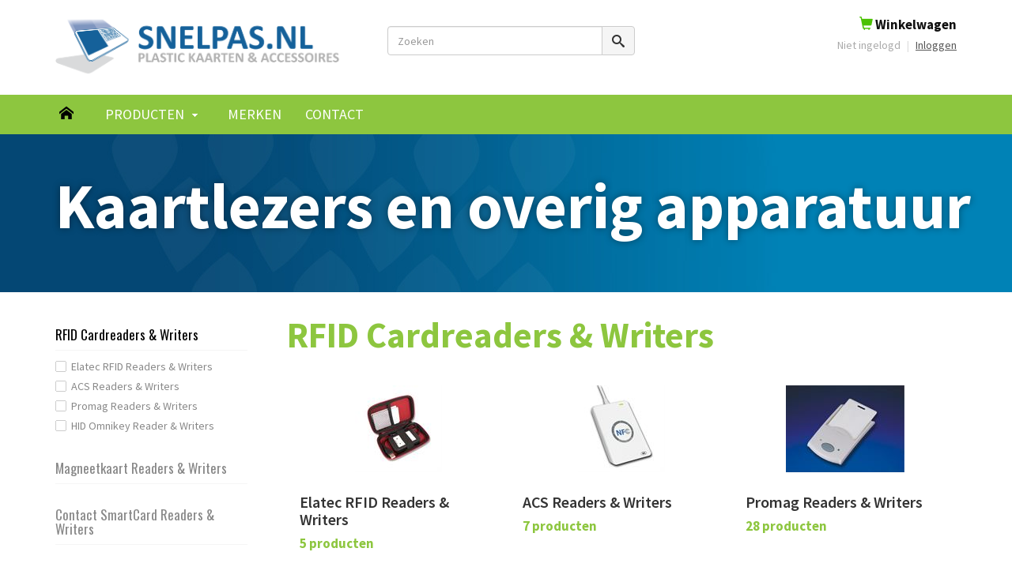

--- FILE ---
content_type: text/html; charset=utf-8
request_url: https://www.snelpas.nl/category/kaartlezers-en-overig-apparatuur/4/rfid-cardreaders-writers/163
body_size: 29477
content:
<!DOCTYPE html>
<html>
<head>

<meta name="viewport" content="user-scalable=no, width=device-width, initial-scale=1, maximum-scale=1">
<meta charset="utf-8" />
<title>
    
    RFID Cardreaders &amp; Writers |  Snelpas</title>

        <meta name="description" content="" />

<meta name="WebsiteSpark" content="zpyLiYtpLB" /><link rel="shortcut icon" href="/favicon.ico"/>
<link rel="apple-touch-icon" href="/apple-touch-icon-precomposed.png"/>
<!--[if lt IE 9]><link href="/css/ltIE9-hacks.css" type="text/css" rel="stylesheet" /><![endif]-->    
    <!-- CSS -->
    <link href="/bootstrap/css/bootstrap.min.css" rel="stylesheet">

    <!-- IE10 viewport hack for Surface/desktop Windows 8 bug -->
    <link href="/bootstrap/assets/ie10-viewport-bug-workaround.css" rel="stylesheet">

    <!-- Custom styles for this template -->
    <link href="/Styles/custom.css?d=20200615" rel="stylesheet">
    <link href="/Styles/responsive.css" rel="stylesheet">

    <!-- fonts -->
    <link href="https://fonts.googleapis.com/css?family=Source+Sans+Pro:400,600,700" rel="stylesheet" />
    <link href="https://fonts.googleapis.com/css?family=Oswald" rel="stylesheet"/>

    <link href="/Styles/snelpas-icons.css" rel="stylesheet"> 

    <!-- plugins -->
    <link href="/Plugins/bootstrap.slider/bootstrap-slider.css" rel="stylesheet">
    <link href="/Plugins/jquery.fancybox/jquery.fancybox.css" rel="stylesheet">
    <link href="/Plugins/swiper/css/swiper.css" rel="stylesheet">

    <!-- JAVASCRIPT head -->
    <script src="https://maps.googleapis.com/maps/api/js?key=AIzaSyDlj93l6F0lfK1ZG-AV-sX8vf3u8zCb9xs" type="text/javascript"></script>

    
</head>
<body id="snelpas" class="category main-category sub-kaartlezers-en-overig-apparatuur subsub-4">

    <!-- header DESKTOP -->
    <header class="hidden-xs hidden-xxs">
        <div class="container">
            <div class="row">
                <div class="logo col-lg-4 col-md-4 col-sm-4">
                    <a href="/"><img src="/images/snelpas_logo_header_new.png" class="img-responsive" alt=""></a>
                </div>
                <div class="search col-lg-4 col-md-4 col-sm-4">


<form action="/catalogue/search" id="search" class="navbar-form navbar-right" method="get">
    <div class="input-group">
        <input name="q" id="keyword" type="text" class="form-control" placeholder="Zoeken">
        <span class="input-group-btn">
            <button class="btn btn-default" type="button"><i class="snelpas-icon-search"></i></button>
        </span>
    </div>
</form>



                </div>
                <div class="cart col-lg-4 col-md-4 col-sm-4 text-right">

                         <a href="javascript:alert('Please login first')"><i class="glyphicon glyphicon-shopping-cart"></i> Winkelwagen </a><br /> 



    Niet ingelogd <span class="divider">|</span>
<a class="inloggen" href="/account/LogOn?ReturnUrl=%2Fcategory%2Fkaartlezers-en-overig-apparatuur%2F4%2Frfid-cardreaders-writers%2F163">Inloggen</a>
                    <!--
                    <a href="/shop/cart"><i class="glyphicon glyphicon-shopping-cart"></i> Winkelwagen <span class="divider">|</span> &#8364; 125,20</a><br />
                    <span class="welkom">Bart Bun&#233;</span> <span class="company">(Snelpas)</span> <a href="/Account/LogOff" class="uitloggen" title="Uitloggen">Uitloggen</a><br />
                        -->

                </div>
            </div>

        </div>
    </header>


    <!-- header MOBILE -->
    <header class="mobile visible-xs">
        <div class="container">
            <div class="row">
                <div class="menu col-xs-3">
                    <div id="nav-icon3">
                        <span></span>
                        <span></span>
                        <span></span>
                        <span></span>
                    </div>
                </div>
                <div class="logo col-xs-6 text-center">
                    <a href="/"><img src="/images/snelpas_logo_header_mobile_new.png" alt="Snelpas" /></a>
                </div>
                <div class="cart col-xs-3 text-right">

                        <a href="#"><i class="glyphicon glyphicon-shopping-cart"></i></a>

                </div>
            </div>
        </div>
    </header>


    <nav id="menu-mobile" style="display:none;">
        <ul class="nav navbar-nav col-sm-12">
            <li><a href="/">Home</a></li>
            <li><a href="/catalogue/products">Producten</a></li>
            <li><a href="/brands">Merken</a></li>
            <!--<li><a href="/toepassingen">Toepassingen</a></li>-->
            <li><a href="/contact">Contact</a></li>
                <li class="usersection"><a href="/account/logon">Inloggen</a></li>
        </ul>
    </nav>

    <!-- Static navbar -->
    <nav class="navbar">
        <div class="container">
            <div class="row">
                <div id="navbar">
                    <ul class="nav navbar-nav ">
                        <li class="active" id="home"><a href="/"><i class="snelpas-icon-home"></i></a></li>
                        <li><a href="javascript:void(0)" class="toggle-megamenu" id="toggle-megamenu-producten">Producten</a></li>
                        <li><a href="/brands">Merken</a></li>
                        <!--<li><a href="/toepassingen">Toepassingen</a></li>-->
                        <li><a href="/contact">Contact</a></li>
                    </ul>

                </div>
            </div><!--/.nav-collapse -->
        </div><!--/.container-fluid -->
    </nav>

    <!-- megamenu -->



<!-- start megamenu -->
<div class="megamenu collapse" id="megamenu-producten">
    <div class="container">

        <div class="row row-heading visible-xs">
            <div class="col-md-12"><h1>Products</h1></div>
        </div>

        <div class="row">


             <div class="col-lg-3 col-md-3 col-sm-3">

                        <h4><a href="/category/badges-kaarten-en-tags/2">Badges, kaarten en tags</a></h4>
                        <ul>
                                <li><a href="/category/badges-kaarten-en-tags/2/custom-logo-kaarten/143">Custom Logo Kaarten</a></li>
                                <li><a href="/category/badges-kaarten-en-tags/2/plastic-kaarten-creditcard-formaat/146">Plastic kaarten, creditcard formaat</a></li>
                                <li><a href="/category/badges-kaarten-en-tags/2/badgekaartjes-naambadges-etiketten/150">Badgekaartjes / Naambadges / Etiketten</a></li>
                                <li><a href="/category/badges-kaarten-en-tags/2/rfid-sleutelhangers-tags-en-polsbandjes/151">RFID sleutelhangers, tags en polsbandjes</a></li>
                                <li><a href="/category/badges-kaarten-en-tags/2/polsbandjes/43">Polsbandjes</a></li>
                        </ul>
                            <!-- SK: exception : when ID = 3 (apparatuur) THEN ADD id 6 (veiligheidsproducten) below -->

               </div>
             <div class="col-lg-3 col-md-3 col-sm-3">

                        <h4><a href="/category/draagmiddelen-en-overige-accessoires/1">Draagmiddelen en overige accessoires</a></h4>
                        <ul>
                                <li><a href="/category/draagmiddelen-en-overige-accessoires/1/hard-kunststof-carddispensers/154">Hard kunststof carddispensers</a></li>
                                <li><a href="/category/draagmiddelen-en-overige-accessoires/1/zacht-kunststof-badgehouders/155">Zacht kunststof badgehouders</a></li>
                                <li><a href="/category/draagmiddelen-en-overige-accessoires/1/congres-badgehouders/1">Congres Badgehouders</a></li>
                                <li><a href="/category/draagmiddelen-en-overige-accessoires/1/clips-en-overige-speldjes/6">Clips en overige speldjes</a></li>
                                <li><a href="/category/draagmiddelen-en-overige-accessoires/1/jojo-s-oprolkatrollen/5">Jojo&#39;s / oprolkatrollen</a></li>
                                <li><a href="/category/draagmiddelen-en-overige-accessoires/1/lanyards-keycords/51">Lanyards / Keycords</a></li>
                                <li><a href="/category/draagmiddelen-en-overige-accessoires/1/bagage-labels-en-accessoires/10">Bagage labels en accessoires</a></li>
                                <li><a href="/category/draagmiddelen-en-overige-accessoires/1/lijmdots/161">Lijmdots</a></li>
                                <li><a href="/category/draagmiddelen-en-overige-accessoires/1/opbergsystemen-en-verpakkingen/14">Opbergsystemen en verpakkingen</a></li>
                                <li><a href="/category/draagmiddelen-en-overige-accessoires/1/displays-prijskaart-houders-e-d/41">Displays / prijskaart houders e.d.</a></li>
                                <li><a href="/category/draagmiddelen-en-overige-accessoires/1/visite-of-creditcard-houders/136">Visite of Creditcard houders</a></li>
                                <li><a href="/category/draagmiddelen-en-overige-accessoires/1/cliptangen/9">Cliptangen</a></li>
                                <li><a href="/category/draagmiddelen-en-overige-accessoires/1/sleutelringen-en-toebehoren/39">Sleutelringen en toebehoren</a></li>
                        </ul>
                            <!-- SK: exception : when ID = 3 (apparatuur) THEN ADD id 6 (veiligheidsproducten) below -->

               </div>
             <div class="col-lg-3 col-md-3 col-sm-3">

                        <h4><a href="/category/kaartprinters/3">Kaartprinters</a></h4>
                        <ul>
                                <li><a href="/category/kaartprinters/3/kaartprinters/30">Kaartprinters</a></li>
                                <li><a href="/category/kaartprinters/3/supplies-voor-kaartprinters/23">Supplies voor kaartprinters</a></li>
                                <li><a href="/category/kaartprinters/3/edikio-price-tag-solutions/171">Edikio Price Tag Solutions</a></li>
                                <li><a href="/category/kaartprinters/3/id-card-software/158">ID Card Software</a></li>
                        </ul>
                            <!-- SK: exception : when ID = 3 (apparatuur) THEN ADD id 6 (veiligheidsproducten) below -->
                        <h4><a href="/category/kaartlezers-en-overig-apparatuur/4">Kaartlezers en overig apparatuur</a></h4>
                        <ul>
                                <li><a href="/category/kaartlezers-en-overig-apparatuur/4/rfid-cardreaders-writers/163">RFID Cardreaders &amp; Writers</a></li>
                                <li><a href="/category/kaartlezers-en-overig-apparatuur/4/magneetkaart-readers-writers/37">Magneetkaart Readers &amp; Writers</a></li>
                                <li><a href="/category/kaartlezers-en-overig-apparatuur/4/contact-smartcard-readers-writers/165">Contact SmartCard Readers &amp; Writers</a></li>
                                <li><a href="/category/kaartlezers-en-overig-apparatuur/4/evolis-signature-pads/172">Evolis Signature Pads</a></li>
                                <li><a href="/category/kaartlezers-en-overig-apparatuur/4/converters-netwerk-devices/90">Converters &amp; Netwerk Devices</a></li>
                        </ul>
                            <!-- SK: exception : when ID = 3 (apparatuur) THEN ADD id 6 (veiligheidsproducten) below -->
                        <h4><a href="/category/veiligheidsproducten/6">Veiligheidsproducten</a></h4>
                        <ul>
                                <li><a href="/category/veiligheidsproducten/6/transport-beveiliging-en-verzegelingen/169">Transport beveiliging en verzegelingen</a></li>
                        </ul>
                            <!-- SK: exception : when ID = 3 (apparatuur) THEN ADD id 6 (veiligheidsproducten) below -->

               </div>
             <div class="col-lg-3 col-md-3 col-sm-3">

                        <h4><a href="/category/schoonmaak-hygiene/5">Schoonmaak &amp; Hygi&#235;ne</a></h4>
                        <ul>
                                <li><a href="/category/schoonmaak-hygiene/5/reinigingskaarten-voor-kaartlezers/20">Reinigingskaarten voor kaartlezers</a></li>
                                <li><a href="/category/schoonmaak-hygiene/5/reinigingskaarten-voor-bankbiljet-invoer/27">Reinigingskaarten voor bankbiljet invoer</a></li>
                                <li><a href="/category/schoonmaak-hygiene/5/reinigingskaarten-voor-overige-toepassingen/26">Reinigingskaarten voor overige toepassingen</a></li>
                                <li><a href="/category/schoonmaak-hygiene/5/complete-reinigingsets-voor-verschillende-toepassingen/70">Complete Reinigingsets voor verschillende toepassingen</a></li>
                                <li><a href="/category/schoonmaak-hygiene/5/air-dusters/73">Air Dusters</a></li>
                                <li><a href="/category/schoonmaak-hygiene/5/reinigingsmiddelen-voor-betaalapparatuur/21">Reinigingsmiddelen voor betaalapparatuur</a></li>
                                <li><a href="/category/schoonmaak-hygiene/5/reinigingsproducten-voor-kantoor/28">Reinigingsproducten voor kantoor</a></li>
                                <li><a href="/category/schoonmaak-hygiene/5/reinigingsdoekjes-en-overige-accessoires/29">Reinigingsdoekjes en overige accessoires</a></li>
                                <li><a href="/category/schoonmaak-hygiene/5/reinigingsmiddel-voor-brillen-en-optische-lenzen-e-d/40">Reinigingsmiddel voor brillen en optische lenzen e.d.</a></li>
                                <li><a href="/category/schoonmaak-hygiene/5/technical-sprays/153">Technical Sprays</a></li>
                                <li><a href="/category/schoonmaak-hygiene/5/miller-stephenson-producten/57">Miller Stephenson Producten</a></li>
                        </ul>
                            <!-- SK: exception : when ID = 3 (apparatuur) THEN ADD id 6 (veiligheidsproducten) below -->

               </div>

        </div>
    </div>
</div>
<!--  end megamenu -->



<!--
    
<div class="col-lg-3 col-md-3 col-sm-3">

                hello world

                <h4>Kaarten &amp; accessoires </h4>
                <ul>
                    <li><a href="/category/kaarten-accessoires/1/pvc-passen-en-kartonnen-badges/53">PVC passen en kartonnen badges</a></li>
                    <li><a href="/category/kaarten-accessoires/1/rfid-proximity-chip/71">Mifare, Proximity &amp; Chip</a></li>
                    <li><a href="/category/kaarten-accessoires/1/congressen-evenementen/48">Congressen &amp; Evenementen</a></li>
                    <li><a href="/category/kaarten-accessoires/1/badgehouders-carddispensers/45">Badgehouders &amp; Carddispensers</a></li>
                    <li><a href="/category/kaarten-accessoires/1/clips-en-overige-speldjes/6">Clips en overige speldjes</a></li>
                    <li><a href="/category/kaarten-accessoires/1/jojo-s-oprolkatrollen/5">Jojo's / oprolkatrollen</a></li>
                    <li><a href="/category/kaarten-accessoires/1/lanyards-en-keycords/51">Lanyards en Keycords</a></li>
                    <li><a href="/category/kaarten-accessoires/1/kofferlabels-en-kofferlabelriempjes/10">Kofferlabels en kofferlabelriempjes</a></li>
                    <li><a href="/category/kaarten-accessoires/1/visite-of-creditcard-houders/136">Visite of Creditcard houders</a></li>
                    <li><a href="/category/kaarten-accessoires/1/opbergsystemen-en-verpakkingen/14">Opbergsystemen en verpakkingen</a></li>
                    <li><a href="/category/kaarten-accessoires/1/cliptangen/9">Cliptangen</a></li>
                    <li><a href="/category/kaarten-accessoires/1/sleutelringen-sleutelkluisjes/39">Sleutelringen / sleutelkluisjes</a></li>
                    <li><a href="/category/kaarten-accessoires/1/polsbandjes/43">Polsbandjes </a></li>
                </ul>
            </div>
            <div class="col-lg-3 col-md-3 col-sm-3">
                <h4>Apparatuur</h4>
                <ul>
                    <li><a href="/category/apparatuur/3/kaartprinters-per-soort/30">Kaartprinters per soort</a></li>
                    <li><a href="/category/apparatuur/3/supplies-voor-kaartprinters/23">Supplies voor kaartprinters</a></li>
                    <li><a href="/category/apparatuur/3/kaartlezers-schrijvers/74">Kaartlezers / schrijvers</a></li>
                    <li><a href="/category/apparatuur/3/converters-netwerk-devices/90">Converters &amp; Netwerk Devices</a></li>
                </ul>
            </div>
            <div class="col-lg-3 col-md-3 col-sm-3">
                <h4>Categorie</h4>
                <ul>
                    <li><a href="/category/veiligheidsproducten/6/transport-beveiliging/95">Transport Beveiliging</a></li>
                    <li><a href="/category/veiligheidsproducten/6/veiligheidssignalisatie/100">Veiligheidssignalisatie</a></li>
                    <li><a href="/category/veiligheidsproducten/6/leidingmarkering/117">Leidingmarkering</a></li>
                    <li><a href="/category/veiligheidsproducten/6/lockout-tagout/119">Lockout &amp; Tagout</a></li>
                    <li><a href="/category/veiligheidsproducten/6/logistieke-identificatie/122">Logistieke Identificatie</a></li>


                </ul>
            </div>
            <div class="col-lg-3 col-md-3 col-sm-3">
                <h4>Categorie</h4>
                <ul>
                    <li><a href="/category/schoonmaak-hygiene/5/elixclean-producten/56">ElixClean Producten</a></li>
                    <li><a href="/category/schoonmaak-hygiene/5/miller-stephenson-producten/57">Miller Stephenson Producten</a></li>
                    <li><a href="/category/schoonmaak-hygiene/5/am-denmark-producten/97">AM Denmark Producten</a></li>

                </ul>
            </div>
    
    -->
    <!-- body -->

    



    <!-- CATGEORY BANNER -->
    <div class="content-wrapper-categorybanner" style="background: url('/images/headers/header_bg_02.jpg');">
        <div class="container">

          
            <h1> Kaartlezers en overig apparatuur</h1>

        </div>
    </div>

<div class="content-wrapper content-wrapper-products padding-top-and-bottom">
    <div class="container">

        <div class="row">
            <div class="filters col-lg-3 col-md-3 col-sm-3 col-xs-12">

                <!-- FILTERS -->

                            <!-- groep MET  subs -->
                            <h3 class="active"><a href="/category/kaartlezers-en-overig-apparatuur/4/rfid-cardreaders-writers/163">RFID Cardreaders &amp; Writers </a></h3>
                            <ul id="subgroep-rfid-cardreaders-writers" style="display: block;">
                                   
                                        <li ><a href="/category/rfid-cardreaders-writers/4/elatec-rfid-readers-writers/174">Elatec RFID Readers &amp; Writers</a></li>
                                        <li ><a href="/category/rfid-cardreaders-writers/4/acs-readers-writers/168">ACS Readers &amp; Writers</a></li>
                                        <li ><a href="/category/rfid-cardreaders-writers/4/promag-readers-writers/167">Promag Readers &amp; Writers</a></li>
                                        <li ><a href="/category/rfid-cardreaders-writers/4/hid-omnikey-reader-writers/176">HID Omnikey Reader &amp; Writers</a></li>
                            </ul>
                            <h3 class=""><a href="/category/kaartlezers-en-overig-apparatuur/4/magneetkaart-readers-writers/37">Magneetkaart Readers &amp; Writers </a></h3>
                            <!-- groep MET  subs -->
                            <h3 class=""><a href="/category/kaartlezers-en-overig-apparatuur/4/contact-smartcard-readers-writers/165">Contact SmartCard Readers &amp; Writers </a></h3>
                            <ul id="subgroep-contact-smartcard-readers-writers" style="display: none;">
                                   
                                        <li ><a href="/category/contact-smartcard-readers-writers/4/acs-readers-writers/38">ACS Readers &amp; Writers</a></li>
                                        <li ><a href="/category/contact-smartcard-readers-writers/4/hid-readers-writers/166">HID Readers &amp; Writers</a></li>
                            </ul>
                            <h3 class=""><a href="/category/kaartlezers-en-overig-apparatuur/4/evolis-signature-pads/172">Evolis Signature Pads </a></h3>
                            <h3 class=""><a href="/category/kaartlezers-en-overig-apparatuur/4/converters-netwerk-devices/90">Converters &amp; Netwerk Devices </a></h3>
            
            </div>
            <div class="col-lg-9 col-md-9 col-sm-9 col-xs-12">

                <!-- PRODUCTS-->

                <h1 class="custom">RFID Cardreaders &amp; Writers</h1>



                    <!-- subgroepen -->
                        <div class="subgroup-summary col-md-4 col-sm-4 col-xs-6">
                            <article onclick="window.location.href = '/category/kaartlezers-en-overig-apparatuur/4/elatec-rfid-readers-writers/174'">
                                <div class="image">
                                    <div class="photoframe" style="background: #FFF url(/medialibrary/image/69feecc8-f28b-40bf-8d98-3fc1b8e71315/160/110/techtracer-lite-kit-twn4-multitech-pi..jpg) no-repeat 50% 50%">
                                        <a href="/category/kaartlezers-en-overig-apparatuur/4/elatec-rfid-readers-writers/174">
                                            <img width="190" height="125" alt="" src="/images/overlay.gif" />
                                        </a>
                                    </div>
                                </div>
                                <div class="text">
                                    <h3>Elatec RFID Readers &amp; Writers </h3> 


                                        <h4 class="aantalproducten">5 producten</h4>
                                    
                                </div>
                            </article>
                        </div>
                        <div class="subgroup-summary col-md-4 col-sm-4 col-xs-6">
                            <article onclick="window.location.href = '/category/kaartlezers-en-overig-apparatuur/4/acs-readers-writers/168'">
                                <div class="image">
                                    <div class="photoframe" style="background: #FFF url(/medialibrary/image/1bc86530-cb80-435f-bff3-3236305f1fee/160/110/nfc-contactless-smart-card-reader-usb..jpg) no-repeat 50% 50%">
                                        <a href="/category/kaartlezers-en-overig-apparatuur/4/acs-readers-writers/168">
                                            <img width="190" height="125" alt="" src="/images/overlay.gif" />
                                        </a>
                                    </div>
                                </div>
                                <div class="text">
                                    <h3>ACS Readers &amp; Writers </h3> 


                                        <h4 class="aantalproducten">7 producten</h4>
                                    
                                </div>
                            </article>
                        </div>
                        <div class="subgroup-summary col-md-4 col-sm-4 col-xs-6">
                            <article onclick="window.location.href = '/category/kaartlezers-en-overig-apparatuur/4/promag-readers-writers/167'">
                                <div class="image">
                                    <div class="photoframe" style="background: #FFF url(/medialibrary/image/85780b27-9d18-4d71-b233-ace2b533026a/160/110/mifare-uid-reader-usb..jpg) no-repeat 50% 50%">
                                        <a href="/category/kaartlezers-en-overig-apparatuur/4/promag-readers-writers/167">
                                            <img width="190" height="125" alt="" src="/images/overlay.gif" />
                                        </a>
                                    </div>
                                </div>
                                <div class="text">
                                    <h3>Promag Readers &amp; Writers </h3> 


                                        <h4 class="aantalproducten">28 producten</h4>
                                    
                                </div>
                            </article>
                        </div>
                        <div class="subgroup-summary col-md-4 col-sm-4 col-xs-6">
                            <article onclick="window.location.href = '/category/kaartlezers-en-overig-apparatuur/4/hid-omnikey-reader-writers/176'">
                                <div class="image">
                                    <div class="photoframe" style="background: #FFF url(/medialibrary/image/81fb3344-7d46-40e7-94ed-f7147f71c387/160/110/hid-omnikey-contactless-reader..jpg) no-repeat 50% 50%">
                                        <a href="/category/kaartlezers-en-overig-apparatuur/4/hid-omnikey-reader-writers/176">
                                            <img width="190" height="125" alt="" src="/images/overlay.gif" />
                                        </a>
                                    </div>
                                </div>
                                <div class="text">
                                    <h3>HID Omnikey Reader &amp; Writers </h3> 


                                        <h4 class="aantalproducten">4 producten</h4>
                                    
                                </div>
                            </article>
                        </div>
            </div>


        </div>



    </div>
</div>






    <!-- footer -->

<footer>
    <div class="container">
        <div class="row">
            <div class="col-lg-3 col-md-3 col-sm-6 col-xs-12">
                <h4>Company</h4>
                <p>
                    <strong>Snelpas Business Service B.V.</strong><br />
                    Industrieweg 15<br />
                    1271 AJ Huizen<br />
                    Tel. +31 (0)35 523 80 18<br />
                    <!--Fax +31 (0)35 525 98 96-->
                </p>

            </div>
            <div class="col-lg-3 col-md-3 col-sm-6 col-xs-12">
                <h4>Features</h4>
                <ul>
                    <li><a href="/brands">Merken</a></li>
                    <!--<li><a href="/toepassingen">Toepassingen</a></li>-->
                    <li><a href="/privacy">Privacy</a></li>
                    <li><a href="/contact">Contact</a></li>
                    <li><a href="/downloads/AV_Snelpas.pdf" target="_blank;">Algemene Voorwaarden</a></li>
                </ul>

            </div>
            <div class="col-lg-3 col-md-3 col-sm-6 col-xs-12">
                    <h4>Bestellen</h4>
                    <p>
                        Bestaande debiteuren <br />
                        kunnen online bestellen. <br />
                        <a href="/contact/aanvraag">Vraag een klantnummer aan.</a>
                    </p>
            </div>
            <div class="col-lg-3 col-md-3 col-sm-6 col-xs-12">
                <h4>Credits</h4>
                <p>
                    &#169; 2026 Snelpas <br />
                    Site by <a href="https://www.iconum.com" target="_blank" style="text-decoration: none;">Iconum e-Commerce</a> 
                </p>

            </div>
        </div>
    </div> <!-- /container -->
</footer>

    


    <div id="modal-overlay"></div>

    <!-- Bootstrap core JavaScript
    ================================================== -->
    <!-- Placed at the end of the document so the pages load faster -->
    <script src="https://ajax.googleapis.com/ajax/libs/jquery/1.12.4/jquery.min.js"></script>
    <script>window.jQuery || document.write('<script src="../../assets/js/vendor/jquery.min.js"><\/script>')</script>
    <script src="/bootstrap/js/bootstrap.min.js"></script>
    <!-- IE10 viewport hack for Surface/desktop Windows 8 bug -->
    <script src="/bootstrap/assets/ie10-viewport-bug-workaround.js"></script>

    <!-- plugins -->
    <script src="/Plugins/bootstrap.slider/bootstrap-slider.js"></script>
    <script src="/Plugins/jquery.fancybox/jquery.fancybox.js"></script>
    <script src="/Plugins/swiper/js/swiper.js"></script>

    <script src="/Scripts/linq.min.js"></script>
    <script src="/Plugins/jquery-ui-1.11.0.custom/jquery-ui.js"></script>

    <!-- custom -->
    <script src="/Scripts/custom.js"></script>
    <script src="/Scripts/custom_ondocumentready.js"></script>

    <!-- analytics -->
    <script src="/Scripts/google-analytics-snelpas.js"></script>
    <script src="http://www.google-analytics.com/ga.js"></script>

    <!-- validation -->
    <script src="/Scripts/jquery.validate.min.js" type="text/javascript"></script>
    <script src="/Scripts/jquery.validate.unobtrusive.min.js" type="text/javascript"></script>

    

</body>
</html>


--- FILE ---
content_type: text/css
request_url: https://www.snelpas.nl/Styles/custom.css?d=20200615
body_size: 30568
content:


html {
	height: 100%;
}

body {
  background: #fff;
  height: 100%;
  font-family: 'Source Sans Pro', arial, sans-serif; 

}


/* HEADER */

header 											{ background: #fff; height: 120px;  }
header .container								{  }

header .logo									{ padding-top: 20px;  }
header .logo a									{ display: block; }

header .search									{ padding-top: 25px;  }
header .search form 							{ width: 100%; }
header .search form .input-group				{ width: 100%; }
header .search form input 						{ width: 80%; height: 37px; }
header .search form button.btn                  { background: #f5f5f5; height: 37px; }
header .search form button.btn i                { display: block; top: 2px; }

header .cart									{ padding-top: 20px; line-height: 25px; color: #aaa; }
header .cart a									{ color: #111; font-size: 17px; font-weight: bold; line-height: 23px; }
header .cart a i								{ font-size: 17px; color: #4bc103; }
header .cart a:hover							{ text-decoration: none; color: #4bc103; }
header .cart .divider							{ color: #ddd; padding: 0 5px 0 5px; }
header .cart .vragengeenvragen					{ color: #ccc; font-size: 14px; }
header .cart .welkom 							{ color: #070815; font-size: 14px;  }
header .cart .company 							{ color: #070815; font-size: 14px; padding-left: 5px; }
header .cart a.inloggen							{ color: #555; font-size: 14px; font-weight: normal; text-decoration: underline; }
header .cart a.inloggen:hover					{ text-decoration: none; }
header .cart a.uitloggen 						{ font-size: 14px; padding-left: 5px;font-weight: normal; text-decoration: underline; }
header .cart a.mijnaccount 						{ font-size: 14px; padding-left: 5px;font-weight: normal; text-decoration: underline; }
 


/* SEARCH autocomplete */

.ui-autocomplete-loading
{
    background: white url('/images/ui-anim_basic_16x16.gif') 95% 10px no-repeat;
}

ul.ui-autocomplete                              { display: block !important; margin: 0; padding: 0; width: 270px; background: #fff; list-style: none; z-index: 9999; border-left: 1px solid #ddd; border-right: 1px solid #ddd; }
ul.ui-autocomplete li                           { border-bottom: 1px solid #ddd; padding: 5px 0 5px 0; }
ul.ui-autocomplete li a                         { cursor: pointer; }
ul.ui-autocomplete li a:hover                   { text-decoration: none; }
ul.ui-autocomplete li:hover                     { background: #f5f5f5; }
ul.ui-autocomplete li a div.image-small         { position: absolute; left: 5px; border: 1px solid #ddd; }
ul.ui-autocomplete li a div.text                { width: 220px; margin-left: 45px; padding-right: 10px; }


/* NAVBAR */

.navbar											{ background: #8dc63f; position: relative; border: 0; border-radius: 0; z-index: 200; margin-bottom: 0; }
.navbar .row 									{  }
.navbar ul										{ margin: 0; padding: 0; }
.navbar ul li									{  }
.navbar ul li a									{ font-family: 'Source Sans Pro', arial, sans-serif; color: #fff; font-weight: 400; font-style: normal; font-size: 18px; line-height: 50px; padding-top: 0; padding-bottom: 0; text-transform: uppercase; }
.navbar ul li a:hover							{ color: #000; background: none; }
.navbar ul li a:focus 							{ background: none; }
.navbar ul li a.toggle-megamenu					{ background: url('../images/icon_dropdown_white.png') no-repeat 85% 50%; padding-right: 40px;}
.navbar ul li a.toggle-megamenu:hover			{ background-image: url('../images/icon_dropdown.png'); }
.navbar ul li a.toggle-megamenu-active			{ color: #000; background-image: url('../images/icon_dropdown_up.png'); z-index: 200;  }
.navbar ul li a.toggle-megamenu-active:hover	{ color: #000; background-image: url('../images/icon_dropdown_up.png'); }
.navbar ul li#home a							{ padding-left: 20px; padding-right: 25px;  }
.navbar ul li.active a							{ color: #000; }

.navbar #search									{ margin-right: 15px; }
.navbar #search input							{ height: 34px; }
.navbar #search button							{ height: 34px; background: #4a6cae; color: #fff; border-color: #6785be; }


/* MEGAMENU */

.megamenu										{ display: none; position: absolute; z-index: 200; top: 170px; width: 100%; border-top: none; }
.megamenu .container							{ background: #fff; box-shadow: 0px 5px 8px rgba(0, 0, 0, 0.3);  padding: 15px 0 40px 0; }

.megamenu h4									{ padding: 0 0 0 25px; font-weight: bold; }
.megamenu ul									{ padding: 0 15px 15px 25px; margin: 0 0 5px 0; color: #aaa; list-style: none; }
.megamenu ul li									{ margin: 0 0 8px 0; }
.megamenu ul li a								{ color: #000; }
.megamenu ul li a:hover							{ color: #2a84d8; text-decoration: underline; }
.megamenu ul li a span.nrofresults				{ }

.megamenu .col-megamenu                         { float: left; width: 20%; position: relative; min-height: 1px; padding-right: 15px; padding-left: 15px; }

/* PRODUCT MEGAMENU MOBILE */

body.sub-products .megamenu                     { display: block; position: relative; top:auto; }
body.sub-products .megamenu h1                  { padding-left: 0px; padding-top: 25px; margin: 0; padding-bottom: 0; }
body.sub-products .megamenu ul                  { margin-bottom: 0; padding-left: 0; }
body.sub-products .megamenu ul:last-child       { margin-bottom: 25px; }
body.sub-products .megamenu h4                  { padding-top: 15px; padding-left: 0; }


/* h1 h2 h3 */

h1								{ font-family: 'Source Sans Pro', arial, sans-serif; margin: 0 0 15px 0; font-size: 45px; color: #8dc63f; font-weight: 700;  }
h1.extramargin					{ margin-bottom: 40px; }

h2                              { font-family: 'Source Sans Pro', arial, sans-serif; font-weight: 700; color: #aaa; font-size: 24px; text-transform: uppercase; margin: 0 0 15px 0; }

p.lead 							{ color: #555; padding: 0 0 20px 0;  }

/* BUTTONS LINKS */

.btn                                                            { font-size: 16px; }
.btn-with-icon                                                  { font-size: 17px; }
.btn-with-icon i                                                { margin-right: 4px; }


a.btn-shopnow, a.btn-shopnow:focus, a.btn-shopnow:active		{ background: #7db23e; color: #fff; }
a.btn-shopnow:hover												{ background: #99cc00; color: #fff; }

.btn-addtocart, .btn-addtocart:focus, .btn-addtocart:active		{ background: #7db23e; color: #fff; font-size: 20px; padding: 10px 20px 10px 20px; }
.btn-addtocart:hover											{ background: #8fc351; color: #fff; }
.btn-addtocart i.glyphicon										{ color: #fff; }

a.btn-default													{ background: #fafafa; }

.btn-success-big                                                { font-size: 18px; }


/* SHARED */
.padding-top-and-bottom											{ padding-top: 40px; padding-bottom: 40px; }


/* MODAL */

#modal-overlay													{ display: none; top: 1px; left: 1px; width: 100%; height: 100%; background: rgba(0,0,0,0.1); position: fixed; z-index: 100; }



/* HOME BANNER */

.content-wrapper-banners 											{ margin-bottom: 15px; border-top: 1px solid #eee; }
.content-wrapper-banners .carousel .item .carousel-caption			{ text-align: left; top: 25%; width: 50%;  }
.content-wrapper-banners .carousel .item h1 						{ font-size: 100px; line-height: 80px; color: #fff; margin: 0; }
.content-wrapper-banners .carousel .item h2							{ font-size: 45px; color: #8dc63f; margin: 0 0 10px 0;  }
.content-wrapper-banners .carousel .item a.btn 						{ background: #02436e; color: #fff; font-size: 16px; border-color: rgba(255,255,255,0.2); }

/* mobile off */
.content-wrapper-banner-mobile								{ display: none; }


/* HOMEBLOCKS */

.content-wrapper-homeblocks 								{ background: #fff; padding: 0 0 50px 0; }
.content-wrapper-homeblocks .homeblock						{ cursor: pointer; margin-bottom: 30px; }
.content-wrapper-homeblocks .homeblock article				{ border: 1px solid #f5f5f5; border-radius: 5px; box-shadow: 0px 0px 2px rgba(0,0,0,0.1); border-top: 4px solid #8dc63f; }
.content-wrapper-homeblocks .homeblock article:hover		{ border: 1px solid #eee; box-shadow: 0px 0px 5px rgba(0,0,0,0.1); border-top: 4px solid #005a9c;  }
.content-wrapper-homeblocks .homeblock article .image		{ position: relative; }
.content-wrapper-homeblocks .homeblock article .image img	{ width: 100%; height: auto;  }
.content-wrapper-homeblocks .homeblock article .text 		{ height: 120px; padding: 0 15px 0 15px; }
.content-wrapper-homeblocks .homeblock h3					{ font-size: 30px; font-weight: bold; margin: 5px 0 5px 0; color: #005a9c; }
.content-wrapper-homeblocks .homeblock h4					{ color: #8dc63f; }


/* MERKEN */

.content-wrapper-merken										{ position: relative; padding-bottom: 80px; }
.content-wrapper-merken .logo-colorize						{ cursor: pointer;  }
.content-wrapper-merken .logo-colorize img					{  }

.item-brand                                                  { border: 1px solid #ddd; margin-bottom: 25px; border-radius: 5px; padding: 10px; }
.item-brand .image                                          { text-align: center; }
.item-brand .text                                           { text-align: center; color: #aaa; }
.item-brand:hover                                           { border-color: #333; }

/* TOEPASSINGEN */

.toepassing-summary                                             { }
.toepassing-summary article                                     { border-radius: 4px; background: #f5f5f5; }
.toepassing-summary article .image img                          { border-radius: 4px 4px 0 0; }
.toepassing-summary article .image img:hover                    { opacity: 0.9; }
.toepassing-summary article .text                               { padding: 25px; }
.toepassing-summary article .text h3                            { margin: 0 0 15px 0; font-weight: bold; }
.toepassing-summary article .text h3 a                          { color: #000; }
.toepassing-summary article .text h3 a:hover                    { color: #555; text-decoration: none; }

/* BREADCRUMBS */

.content-wrapper-breadcrumbs, breadcrumbs                       { background: #fafafa; margin-bottom: 30px; color: #999; font-size: 14px; line-height: 40px; border-bottom: 1px solid #eee; }
.content-wrapper-breadcrumbs a, .breadcrumbs a 	 			    { line-height: 40px; color: #999; display: inline-block; }
.content-wrapper-breadcrumbs .divider, .breadcrumbs .divider    { color: #ccc; padding: 0 5px 0 5px;  font-size: 12px; }


/* CONTENT WRAPPERS */

.content-wrapper                                            {  }
.content-wrapper-white										{ background: #fff; }
.content-wrapper-lightgrey									{ background: #f5f5f5; }

.content-wrapper-text										{ padding-top: 50px; }
.content-wrapper-text h2									{ margin: 0 0 30px 0; }
.content-wrapper-text p										{ line-height: 30px; }



/* PRODUCTLABELS */

.productlabel 						{ position: absolute; top: 5px; left: 5px; z-index: 10; }
.productlabel span 					{ background: #333; color: #fff; display: inline-block; padding: 3px 5px; }
.productlabel-handig span 			{ background: #cc0000;  }
.productlabel-new span 				{ background: #ffcc00;  }
.productlabel-classic span 			{ background: #24427b; }


.sticker							{ position: absolute; top: 10px; left: 10px; z-index: 10; }
.sticker img 						{ width: 50px !important; }


/* CATEGORY HEADER */

.content-wrapper-categorybanner 							{ height: 200px; position: relative; top: 0px; }
.content-wrapper-categorybanner .row 						{ }
.content-wrapper-categorybanner h1							{ bottom: 50px; color: #fff; position: absolute; font-size: 80px; text-shadow: 0px 0px 10px rgba(0,0,0,0.4); }



/* PRODUCT OVERVIEW */

.content-wrapper-products										{ padding: 30px 0 80px 0; }

.content-wrapper-products .chapter-content						{ padding: 0 0 10px 0; margin-bottom: 20px;   }
.content-wrapper-products .chapter-content h2					{ margin: 5px 0 5px 0; font-size: 30px; font-weight: bold; }
.content-wrapper-products .chapter-content p 					{ color: #888; }	

.content-wrapper-products .filters 								{ padding-top: 15px; }
.content-wrapper-products .filters h3							{ font-size: 17px; margin: 30px 20px 10px 0; font-family: 'Oswald', sans-serif; padding-bottom: 10px; border-bottom: 1px solid #f5f5f5; }
.content-wrapper-products .filters h3 a							{ color: #888;  }

.content-wrapper-products .filters h3 a:hover, .content-wrapper-products .filters h3 a:focus, .content-wrapper-products .filters h3 a:active { text-decoration: none; }
.content-wrapper-products .filters h3 a:hover 					{ color: #000; }

.content-wrapper-products .filters h3:first-child				{ margin-top: 0; }
.content-wrapper-products .filters h3.active a					{ color: #000; }
.content-wrapper-products .filters ul							{ list-style: none; margin: 0 0 35px 0; padding: 0;  }
.content-wrapper-products .filters ul li						{ margin: 0 0 5px 0; }
.content-wrapper-products .filters ul li a						{ background: url('../images/icon_radio.png') 0 50% no-repeat; padding: 0 0 0 20px; color: #888; }
.content-wrapper-products .filters ul li a:hover				{ background-image: url('../images/icon_radio_hover.png'); color: #333; }
.content-wrapper-products .filters ul li#selected a				{ background-image: url('../images/icon_radio_selected.png'); font-weight: 700; color: #000; }

.content-wrapper-products .filters ul li a.toggle-extrafilters	{ color: #aaa; font-size: 12px; }
.content-wrapper-products .filters ul li.meer a					{ background: url('../images/icon_more.png') no-repeat 100% 1px; padding: 0 17px 0 0; }

.content-wrapper-products .filters ul li.minder 				{ display: none; }
.content-wrapper-products .filters ul li.extra 					{ display: none; }
.content-wrapper-products .filters ul.expanded li.extra 		{ display: block; }
.content-wrapper-products .filters ul.expanded li.meer 			{ display: none; }
.content-wrapper-products .filters ul.expanded li.minder		{ display: block; }
.content-wrapper-products .filters ul.expanded li.minder a		{ background-image: url('../images/icon_less.png');  }

.content-wrapper-products .filters .slider						{ margin-left: 10px; }

.results-sorting												{ padding-bottom: 15px; color: #999; font-size: 13px; }
.results-sorting a												{ color: #2a84d8; }
.results-sorting a.sorting										{ }
.results-sorting a.sorting-active								{ font-weight: 700; }


.content-wrapper-products .intro                                { border-bottom: 1px dotted #ddd; padding-bottom: 25px; margin-bottom: 15px; }
.content-wrapper-products .intro h1                             { display: none; }
.content-wrapper-products .intro .photoframe                    { float: right; border: 1px solid #ddd; display: inline-block; margin: 0 0 0 20px; }
.content-wrapper-products .intro .photoframe img                { margin: 5px; }

.content-wrapper-products .products								{ padding-top: 25px; margin-bottom: 20px; }
.content-wrapper-products article 								{ padding-top: 15px; border: 1px solid #fff; border-bottom: 1px solid #eee; margin-bottom: 20px;}

.content-wrapper-products article .image						{ background-size: contain; background-position: 50% 50%; background-repeat: no-repeat; position: relative; }
.content-wrapper-products article .image .photoframe            { background-position: 50% 50%; background-size: contain; background-repeat: no-repeat; }

.content-wrapper-products article .text							{ height: 140px; padding-right: 15px; }
.content-wrapper-products article .text h3						{ font-weight: 600; font-size: 20px; }
.content-wrapper-products article .text h4						{ color: #8dc63f; font-weight: bold; font-size: 17px; }
.content-wrapper-products article .text .link					{ display: none; }

.content-wrapper-products article:hover							{ box-shadow: 0px 0px 5px rgba(0,0,0,0.1); margin-left: -8px; padding-left: 8px; margin-right: -8px; padding-right: 8px; cursor: pointer; border: 1px solid #fff;  }
.content-wrapper-products article:hover	.text .link				{ display: block; }


.content-wrapper-products .basisartikel article .text                 { height: 120px; }
.content-wrapper-products .basisartikel article .image .photoframe    { float: none; width: 100%; border: none; }


/* SUMMARY */

.summary-centered												{ }
.summary-centered article										{ display: inline-block; float: none; }


/* BASIS ARTIKEL */

.content-wrapper-products .basisartikel                         { padding-bottom: 25px; margin: 0 0 20px 0; }
.content-wrapper-products .basisartikel .photoframe             { float: right; border: 1px solid #ddd; display: inline-block; margin-top: 15px; }
.content-wrapper-products .basisartikel .photoframe img         { margin: 5px; }
.content-wrapper-products .basisartikel h4                      { margin: 0px 0 20px 0; }
.content-wrapper-products .basisartikel ul                      { margin: 0 0 5px 0; padding: 0 0 0 15px; }

/* SUBGROEP */

.content-wrapper-products .basisartikel .subgroup-summary .aantalproducten      { color: #aaa; }


/* DETAIL */

.content-wrapper-detail											{ padding: 35px 0 100px 0; }

.content-wrapper-detail .breadcrumbs							{ margin: 0px 0 10px 0; color: #aaa; }
.content-wrapper-detail .breadcrumbs .divider					{ color: #ddd; padding: 0 5px 0 5px; }
.content-wrapper-detail .breadcrumbs a							{ color: #aaa; }
.content-wrapper-detail .breadcrumbs a:hover					{ color: #ff6801; text-decoration: none; }

.content-wrapper-detail h1										{ font-size: 40px; font-weight: bold; color: #000; margin: 0 0 10px 0; }
.content-wrapper-detail h2 										{ color: #8dc63f; font-weight: bold; font-size: 20px; margin: 0 0 20px 0; }
.content-wrapper-detail h2 .divider								{ color: #ddd; padding: 0 7px 0 7px; }
.content-wrapper-detail h2 a 									{ color: #ccc; text-decoration: underline; }

.content-wrapper-detail	.image-and-thumbs						{ margin-top: 0px; margin-bottom: 10px;  }
.content-wrapper-detail	.image									{ margin-bottom: 20px; text-align: center; border: 1px solid #eee; border-radius: 5px; }
.content-wrapper-detail	.image img								{ max-height: 500px; margin: 0 auto; }
.content-wrapper-detail	.thumbs									{ padding: 0 0 30px 0; }
.content-wrapper-detail	.thumbs	a								{ display: block; float: left; width: 60px; height: 60px; border: 1px solid #ddd; margin: 0 10px 0 0; text-align: center;  border-radius: 4px; }
.content-wrapper-detail	.thumbs	a:hover							{ border-color: #aaa; }
.content-wrapper-detail	.thumbs	a img							{ margin-top: 2px; }
.content-wrapper-detail	.thumbs	a.active						{ border-color: #333; }

.content-wrapper-detail .priceinfo								{ margin: 0 0 15px 0; }
.content-wrapper-detail .priceinfo .vanaf 						{ font-size: 12px; color: #888; }
.content-wrapper-detail .priceinfo h4.price						{ font-size: 35px; font-weight: bold; margin: 0; padding: 0; }
.content-wrapper-detail .priceinfo h4.price .exbtw				{ font-size: 12px; font-weight: normal; padding-left: 5px; }

.content-wrapper-detail .text a#show-text-all                   { color: #aaa; }
.content-wrapper-detail .text #text-all				            { display: none; }

.content-wrapper-detail .orderbox 													{ background: #fafafa; border: 1px solid #ddd; border-radius: 5px; padding: 15px 15px 25px 5px; margin-bottom: 20px; }
.content-wrapper-detail .orderbox .quantity-input 									{ }
.content-wrapper-detail .orderbox .input-group input.form-control 					{ height: 40px; font-size: 16px; }
.content-wrapper-detail .orderbox .input-group-btn-vertical .btn					{ padding: 0px 11px 0px 11px; height: 21px; line-height: 20px; }
.content-wrapper-detail .orderbox .input-group-btn-vertical .btn-changequantity i 	{ top: 2px; }
.content-wrapper-detail .orderbox .submit											{  }
.content-wrapper-detail .orderbox .submit button.btn-addtocart						{ padding: 0 20px 0 20px; line-height: 40px; }

.content-wrapper-detail	.orderbox .stockinfo					{ }
.content-wrapper-detail	.orderbox .stockinfo .stocklabel		{ color: #aaa; text-transform: uppercase; }
.content-wrapper-detail	.orderbox .stockinfo i 					{ border-radius: 50%; text-align: center; color: #fff; line-height: 21px; height: 21px; width: 21px; display: block; float: left; margin-right: 2px; }
.content-wrapper-detail	.orderbox .stockinfo i.good				{ background: #367c11; font-size: 10px;}
.content-wrapper-detail	.orderbox .stockinfo i.bad				{ background: #ccc; font-size: 10px;  }


.content-wrapper-detail	table.staffel 							{ width: 100%; margin: 0 0 20px 0; }
.content-wrapper-detail	table.staffel thead tr th				{ border: none; color: #999; }
.content-wrapper-detail	table.staffel tbody tr td				{ padding: 5px; color: #999; }

.content-wrapper-detail	a.btn-offerte							{ background: #fff; color: #666; font-size: 16px; border: 1px solid #ddd; }
.content-wrapper-detail	a.btn-voorbeeld							{ background: #fff; color: #666; font-size: 16px; border: 1px solid #ddd; margin-left: 20px; }
.content-wrapper-detail	a.btn-offerte i							{ margin-right: 4px; }
.content-wrapper-detail	a.btn-voorbeeld i						{ margin-right: 4px; }

.error                                                          { color: #cc0000; }
.error ul                                                       { margin: 0 0 10px 0; padding: 0 0 0 15px; }
.error ul li                                                    { font-weight: bold; font-size: 15px; }

span.stock-ok													{ color: #4bc103; }
i.glyphicon-ok													{  }




/* SWIPER */
 
#swiper { }
#swiper .swiper-slide 	{ background-size: contain; background-position: 50% 50%; background-repeat: no-repeat; }

/* KENERKEN en DOWNLOADS */

#kenmerken                      { border-top: 1px solid #eee; }
#kenmerken table.kenmerken      { margin-bottom: 50px; border-bottom: 1px solid #ddd;  }

ul.downloads                    { list-style: none; padding: 0; margin: 20px 0 50px 0; }
ul.downloads li                 { margin: 0 0 10px 0; }
ul.downloads li a               { font-size: 16px; color: #555; }
ul.downloads li a:hover         { color: #000; text-decoration: none; }


/* RELATED PRODUCTS */

.content-wrapper-relatedproducts								{ background: #f5f5f5; padding-top: 50px; border-top: 1px solid #eee; }
.content-wrapper-relatedproducts .product-summary article 		{ background: #fff; margin-left: -15px; padding-left: 15px; border: 1px solid #eee; }


/* UITGELICHT PRODUCTS */

.content-wrapper-newproducts 									{ background: #fafafa; border-top: 1px solid #eee; padding: 40px 0 40px 0 !important; }
.content-wrapper-newproducts .product-summary article			{ background: #fff; box-shadow: 0px 0px 2px rgba(0,0,0,0.1); margin-left: -15px; padding-left: 15px; }
.content-wrapper-newproducts .product-summary article:hover		{ box-shadow: 0px 0px 5px rgba(0,0,0,0.2); }
	

/* OFFERTE / VOORBEELD AANVRAGEN */

.content-wrapper-voorbeeld-offerte .photoframe              { float: right; width: 250px; border: 1px solid #eee; border-radius: 5px; display: inline-block; margin-top: -45px; background-repeat: no-repeat; background-position: 50% 50%; background-size: 90%; }
.content-wrapper-voorbeeld-offerte .photoframe .image       {  }
.content-wrapper-voorbeeld-offerte .photoframe .image img   { width: 100%; height: auto; }
.content-wrapper-voorbeeld-offerte .photoframe p            { background: #444; padding: 10px; margin: 0; color: #fff; text-transform: uppercase; font-size: 12px; border-radius: 0 0 5px 5px; }


/* INPUT SPINNER */

.spinner {
  width: 110px;
}
.spinner input {
  text-align: right;
}
.input-group-btn-vertical {
  position: relative;
  white-space: nowrap;
  width: 1%;
  vertical-align: middle;
  display: table-cell;
}
.input-group-btn-vertical > .btn {
  display: block;
  float: none;
  width: 100%;
  max-width: 100%;
  padding: 8px 11px 8px 11px;
  margin-left: -1px;
  position: relative;
  border-radius: 0;
  background: #fafafa;
}
.input-group-btn-vertical > .btn:first-child {
  border-top-right-radius: 4px;
}
.input-group-btn-vertical > .btn:last-child {
  margin-top: -2px;
  border-bottom-right-radius: 4px;
}
.input-group-btn-vertical i{
  position: absolute;
  top: 0;
  left: 4px;
}


/* CART */

table.cart                              { font-size: 16px; }
table.cart tr                           {  }
table.cart tr th                        { border-top: none; color: #aaa; font-size: 12px; font-weight: normal; text-transform: uppercase; }
table.cart tr th.aantal                 { text-align: center; }

table.cart tr td                        { border-bottom: 1px solid #eee; border-color: #eee; }
table.cart tr td.thumb                  { width: 60px; }
table.cart tr td.thumb img              { border: 1px solid #ddd; }
table.cart tr td.aantal                 { width: 85px; }
table.cart tr td.aantal .spinner        { width: 75px; }
table.cart tr td.verwijder              { text-align: left;  }

table.cart tr td.aantal .input-group           {  }
table.cart tr td.aantal a.remove               { font-size: 12px; text-decoration: underline; display: block; margin-top: 5px;}


/*
table.cart tr td.totaal                 { text-align: right; }
table.cart tr.totaal td.prijs           { text-align: right; }

table.cart tr td.noborder               { border: none; }
table.cart tr.totaalbedrag td           {  }

table.cart tr#winkelwagen-navigatie           { margin-bottom: 100px;  }
table.cart tr#winkelwagen-navigatie td        { padding-top: 20px;   }
table.cart tr#winkelwagen-navigatie td button { font-size: 18px; }
table.cart tr#winkelwagen-navigatie td a      { font-size: 18px; color: #aaa; }
*/

div.totals                                      { margin-bottom: 20px; font-size: 16px; border-bottom: 1px solid #ddd; padding-bottom: 10px;}
div.totals div.totaal                           { padding-top: 7px; padding-bottom: 7px; }
div.totals div.totaal .cartlabel                {  }
div.totals div.totaal .prijs                    {  }
div.totals div.totaal .prijs span               { padding-right: 10px; }

div#winkelwagen-navigatie                       { margin-bottom: 80px; }


/* ACCOUNT */

.accountblock               { border: 1px solid #eee; border-radius: 8px; background: #f5f5f5; text-align: center; padding-top: 50px; padding-bottom: 40px; }
.accountblock i             { font-size: 40px; color: #aaa; }
.accountblock h3            { color: #111; font-size: 18px; font-weight: bold; }
.accountblock               { background: #fafafa; }

body.account h3             { color: #aaa; font-size: 18px; font-weight: bold; text-transform: uppercase; margin-bottom: 15px; }


/* ORDERS */

table.table-orders              { border-bottom: 1px solid #eee; }
table.table-orders tr th        { background: #fafafa; }
table.table-orders tr td        { padding-top: 12px; padding-bottom: 12px; }

body.orders .breadcrumbs        { margin-bottom: 15px; }
body.orders .breadcrumbs a      { text-decoration: underline; }


/* FORMS */

.styled-select {
    width: 100%;
    height: 36px;
    overflow: hidden;
    background: url('../images/icon_select.png') no-repeat 98% 9px #fafafa;
    border: 1px solid #ccc;
    margin: 0 0 20px 0;
    border-radius: 3px;
}

.styled-select select {
	width: 100%;
    background: transparent;
	text-transform: none;
	padding: 5px 5px 5px 10px;
	font-size: 16px;
	line-height: 1;
	border: 0;
	border-radius: 0;
	height: 36px;
	cursor: pointer;
	-webkit-appearance: none;
	-moz-appearance: none;
}

span.required                                            { color: #cc0000; }
span.field-validation-error                             { color: #cc0000; }

.postcode-container input                               { width: 100px; }
.telefoon-container input                               { width: 160px; }
.aantal-container input                                 { width: 60px; }

div.validation-summary-errors                           { }
div.validation-summary-errors span                      { display: block; margin-bottom: 10px; color: #cc0000; font-weight: bold; }
div.validation-summary-errors ul                        { margin: 0 0 15px 15px; padding: 0; }


/* CHECKOUT */

.content-wrapper-checkout #uw-ordernummer               { margin-bottom: 25px; padding-bottom: 15px; border-bottom: 1px solid #eee; }


.content-wrapper-checkout .reviewblock                  { background: #fafafa; border: 1px solid #ddd; border-radius: 5px; padding: 15px; height: 140px; }
.content-wrapper-checkout .reviewblock h3               { margin: 0 0 10px 0; font-size: 18px; font-weight: bold; }
.content-wrapper-checkout .reviewblock p a              { text-decoration: underline; }
.content-wrapper-checkout .reviewblock p .divider       { color: #ddd; padding: 0 10px 0 10px; }
.content-wrapper-checkout .reviewblock .radio input     { margin-left: 0;}


/* CONTACT */

.form-row                                       { margin: 0 0 20px 0; }
.form-row input                                 { }

body.contact .editor-field input[type=radio]    { margin-right: 5px; }
body.contact textarea#ContactEmail_Message      { border: 1px solid #ccc; border-radius: 5px; width: 100%; height: 100px; }


body.contact input#ContactEmail_Phone       { width: 200px; }
body.contact input#ContactEmail_Fax         { width: 200px; }
body.contact input#ContactEmail_PostalCode  { width: 100px; }
body.contact input#ContactEmail_BTW         { width: 170px; }


body.contact input[type=submit]                  { padding: 0 20px 0 20px; line-height: 40px; font-size: 18px; }

body.contact label                              { }
body.contact textarea                            { }

/* FOOTER */


footer								{ background: #2d3e53; padding: 50px 0 60px 0; color: rgba(255,255,255,0.7); border-top: 1px solid #ddd; }
footer h4							{ font-weight: bold; margin: 0 0 15px 0; padding: 0; color: #fff; font-size: 20px; }
footer p							{ font-size: 14px; line-height: 25px; }
footer a							{ color: rgba(255,255,255,0.7); text-decoration: underline; }
footer a:hover						{ color: #fff;  }

footer ul 							{ margin: 0 0 15px 0; padding: 0 0 15px 0; font-size: 14px; list-style: none; }
footer ul li						{ margin-bottom: 5px; }

.varianten {
	margin: 10px 0 20px 0;
}
.related-article {
	width: 30px;
	height: 30px;
	border-radius: 5px;
	margin: 2px;
	border: 1px solid #aaa;
}

.checkRelatedArticle {
	position: relative;
	/*display: block;*/
	z-index: 1;
	left: -10px;
	top: 3px;
	font-size: 21px;
	color:#fff;
}

--- FILE ---
content_type: text/css
request_url: https://www.snelpas.nl/Styles/responsive.css
body_size: 12052
content:


@media (max-width: 1500px) {	

	.content-wrapper-banners .carousel .item h1				{ font-size: 80px; line-height: 70px; }
	.content-wrapper-banners .carousel .item h2				{ font-size: 40px; }
	.content-wrapper-banners .carousel .item a.btn-icon i	{ font-size: 30px; }
}


@media (max-width: 1350px) {	

	.content-wrapper-banners .carousel .item h1				{ font-size: 65px; line-height: 65px; }
	.content-wrapper-banners .carousel .item h2				{ font-size: 35px; }
	.content-wrapper-banners .carousel .item a.btn-icon i	{ font-size: 25px; }
}



@media (max-width: 1199px) {

	.content-wrapper-banners .carousel .item .carousel-caption		{ bottom: 40px; }
	.content-wrapper-banners .carousel .item h1						{ font-size: 50px; line-height: 50px; }
	.content-wrapper-banners .carousel .item h2						{ font-size: 30px; }
	.content-wrapper-banners .carousel .item a.btn-icon i			{ font-size: 15px; }

}



@media (max-width: 992px) {


    header                                   { height: 90px; }

	/* BOOTSTRAP SMALL */

	header.mobile 							{ background: #f5f5f5; height: auto; }
	header.mobile .container 				{ padding-bottom: 0;  }
	header.mobile .menu						{ padding-top: 10px;  }
	header.mobile .logo 					{ padding-top: 10px; }
	header.mobile .logo img 				{ height: 45px; width: auto; margin-bottom: 10px; }
	header.mobile .cart 					{ padding-top: 10px;  } 
	header.mobile .cart	a 					{ line-height: 53px; display: block;  }
	header.mobile .cart	a i					{ font-size: 32px; color: #8dc63f; top: 8px; }
	header.mobile .cart a.nrofitems			{ font-size: 12px; z-index: 10; position: absolute; top: 13px; right: 10px; background: #cc0000; color: #fff; width: 20px; height: 20px; line-height: 20px; display: inline-block; border-radius: 50%; text-align: center; }
	
    header .cart                            { padding-top: 0; }
    header .cart .nrofitems                 { display: none; }
    	

	/* nav */
	nav.navbar 									{ min-height: unset; }
	nav.navbar #navbar ul						{ width: 100%; }
	nav.navbar ul li a 							{ padding-left: 0; letter-spacing: 1.2px; font-size: 16px; }
	nav.navbar #navbar #navbar-search			{ width: 100%; }
	nav.navbar form.navbar-right				{ width: 100%; float: none !important; padding: 0; }
	nav.navbar-form .input-group				{ width: 90%; }
	nav.navbar form#search input.form-control	{ width: 100%; }
	
	/* h1 h2 h3 */
    h1                                                          {   }
    h1.extramargin                                              { margin-bottom: 20px;  }

	/* homebanner */
	.content-wrapper-banners 									{ border-top: none; }
	.content-wrapper-banners .carousel .item h1					{  }
	.content-wrapper-banners .carousel .item .carousel-caption	{ padding: 0; }
	
	/* Category */
	.content-wrapper-categorybanner 							{ height: 120px; }
	.content-wrapper-categorybanner h1							{ bottom: 30px; font-size: 40px; }

	
	/* DETAIL */
	.breadcrumbs										{ font-size: 12px; }
    .content-wrapper-detail h1							{ font-size: 35px; }
	.content-wrapper-detail .priceinfo .currentprice	{ font-size: 30px; }
	
	/* VOORBEELD OFFERTE */
    .content-wrapper-voorbeeld-offerte .photoframe          { border: none; width: 150px;  }
    .content-wrapper-voorbeeld-offerte .photoframe p        { display: none; }

    /* ACCOUNT */
    .accountblock                                           { margin-bottom: 15px; }

    /* REVIEW */
    .reviewblock                                           { margin-bottom: 15px; }





}



@media (max-width: 768px) {

	/* BOOTSTRAP XTRA SMALL */

  
	header.mobile .menu button				{ float: none; background: white; }
	header.mobile .menu button span			{ color: red; }	
	
	
	/* hide normal menu */
	nav.navbar										{ margin: 0; }
	nav.navbar div.row								{ margin: 0; }
	nav.navbar #navbar ul							{ display: none; }
	nav.navbar #navbar #navbar-search				{ margin: 0;  }
	nav.navbar #navbar #navbar-search form#search	{ margin: 10px 0 10px 0; }
	
	nav#menu-mobile ul								{ margin: 0; padding: 0; background: #8dc63f; }
	nav#menu-mobile ul li 							{ border-bottom: 1px solid #c0de9d; }
	nav#menu-mobile ul li a							{ font-size: 18px; padding: 15px 0 15px 15px; color: #fff; }
	nav#menu-mobile ul li a:hover					{ background-color: #aed661; color: #fff; }
	
    nav#menu-mobile ul li.usersection               { border-bottom: 1px solid #c0de9d; }
    nav#menu-mobile ul li.usersection a             { background: #aed661; color: #fff; }
    nav#menu-mobile ul li.usersection a:hover       { background: #c0de9d; }
    

	/* HOME */
	.content-wrapper-banners 									{ display: none; }
	.content-wrapper-banner-mobile								{ display: block; position: relative; background-size: cover; background-position: 50% 50%;  height: 300px; }
	.content-wrapper-banner-mobile .text 						{ position: absolute; bottom: 30px; padding: 30px; }
	.content-wrapper-banner-mobile .text h1						{ color: #fff; margin: 0; text-shadow: 2px 2px 5px rgba(0,0,0,0.5); }
	.content-wrapper-banner-mobile .title-and-button 						{ }
	.content-wrapper-banner-mobile .title-and-button h2						{ color: #eee; display: inline;  text-shadow: 2px 2px 5px rgba(0,0,0,0.5); }
	.content-wrapper-banner-mobile .title-and-button a.btn-icon 			{ display: inline; margin-left: 10px; }
	.content-wrapper-banner-mobile .title-and-button a.btn-icon i			{ font-size: 20px; color: #ed1b2f; }
	.content-wrapper-banner-mobile .title-and-button a.btn-icon:hover i		{ color: #cc0000; }
	
    /* h1 h2 h3 */
    h1                                                          {  font-size: 30px;  }
	
	
	/* PRODUCT OVERVIEW */
	a.toggle-filters								            { display: block; padding: 15px; font-size: 14px; background: #fff; color: #000; }
	
	.filters										            { display: none; }
	
	.content-wrapper-products						            { padding-top: 20px; }
	.content-wrapper-products h1                                { font-size: 25px; }
    .content-wrapper-products .subgroup-summary                 { }
    .content-wrapper-products .subgroup-summary .text h3        { font-size: 15px; }
    .content-wrapper-products .product-summary .text h3         { font-size: 15px; }

    .content-wrapper-products .basisartikel h3                  { font-size: 18px; font-weight: bold; margin: 0 0 10px 0; }
    .content-wrapper-products .basisartikel p                   { margin-bottom: 20px;}

	/* Category */
	.content-wrapper-categorybanner 							{ height: 80px; }
	.content-wrapper-categorybanner h1							{ bottom: 10px; font-size: 30px; }
	
    /* DETAIL */
    .content-wrapper-detail                             { padding-bottom: 25px; }
	
    #kenmerken                                  { padding-top: 15px; }

	/* CART */
    table.cart                                  { }
    table.cart tr th                            { padding-left: 0; }  
    table.cart tr th.aantal                     { text-align: right; padding-right: 0; }
    table.cart tr th.orderlinetotaal            { display: none; }
    
    table.cart tr td                            { padding-left: 0; }  
    table.cart tr td.aantal                     { text-align: right; padding-right: 0; }
    table.cart tr td.aantal .input-group        { float: right; }
    table.cart tr td.aantal a.remove            { float: right; }
    table.cart tr td.orderlinetotaal            { display: none; }
    table.cart tr td.thumb                      { width: 0px; padding: 0; }
   
    div.totals div.totaal .prijs span           { padding-right: 0; }

    form select                                 { width: 100%; }

	 /* HAMBURGER ANIMATION */
	
	#nav-icon3 {
	    width: 30px;
	 	height: 30px;
	    position: relative;
        margin-top: 13px;
	    margin-bottom: 5px;
	    -webkit-transform: rotate(0deg);
	    -moz-transform: rotate(0deg);
	    -o-transform: rotate(0deg);
	    transform: rotate(0deg);
	    -webkit-transition: .5s ease-in-out;
	    -moz-transition: .5s ease-in-out;
	    -o-transition: .5s ease-in-out;
	    transition: .5s ease-in-out;
	    cursor: pointer;
	}
	
	#nav-icon3 span {
	    display: block;
	    position: absolute;
	    height: 4px;
	    width: 100%;
	    background: #8dc63f;
	    border-radius: 4px;
	    opacity: 1;
	    left: 0;
	    -webkit-transform: rotate(0deg);
	    -moz-transform: rotate(0deg);
	    -o-transform: rotate(0deg);
	    transform: rotate(0deg);
	    -webkit-transition: .25s ease-in-out;
	    -moz-transition: .25s ease-in-out;
	    -o-transition: .25s ease-in-out;
	    transition: .25s ease-in-out;
	}
	
	#nav-icon3 span:nth-child(1) {
	  top: 0px;
	}
	
	#nav-icon3 span:nth-child(2),#nav-icon3 span:nth-child(3) {
	  top: 9px;
	}
	
	#nav-icon3 span:nth-child(4) {
	  top: 18px;
	}
	
	#nav-icon3.open span:nth-child(1) {
	  top: 18px;
	  width: 0%;
	  left: 50%;
	}
	
	#nav-icon3.open span:nth-child(2) {
	  -webkit-transform: rotate(45deg);
	  -moz-transform: rotate(45deg);
	  -o-transform: rotate(45deg);
	  transform: rotate(45deg);
	}
	
	#nav-icon3.open span:nth-child(3) {
	  -webkit-transform: rotate(-45deg);
	  -moz-transform: rotate(-45deg);
	  -o-transform: rotate(-45deg);
	  transform: rotate(-45deg);
	}
	
	#nav-icon3.open span:nth-child(4) {
	  top: 18px;
	  width: 0%;
	  left: 50%;
	}
	
	

	
	/* FOOTER */
	footer p 								{ margin-bottom: 20px; }
	footer form 							{ width: 70%; }

	
}



@media (max-width: 560px) {

	
	/* HEADER */
    header.mobile                                   { height: 75px; }
    header.mobile .logo                             { padding-top: 18px; }
    header.mobile .logo img                         { height: 40px; }

	/* Category */
	.content-wrapper-categorybanner 				{ height: 70px; }
	.content-wrapper-categorybanner h1				{ bottom: 10px; font-size: 20px; }

	/* HOME */	
	p.lead 											{ padding-bottom: 0; }
	.content-wrapper-homeblocks h1					{ font-size: 30px; }
	.content-wrapper-homeblocks .homeblock			{ margin-bottom: 15px; }
	.content-wrapper-homeblocks .homeblock h3		{ font-size: 20px; }
	.content-wrapper-homeblocks .homeblock h4		{ font-size: 16px; }

	.content-wrapper-merken h1						{ font-size: 35px; }
	
	.content-wrapper-newproducts h1								{ font-size: 35px; text-align: center; }
	.content-wrapper-newproducts .product-summary				{ }
	.content-wrapper-newproducts .product-summary h3			{ font-size: 25px;  }
	.content-wrapper-newproducts .product-summary h4			{ display: none; }
	.content-wrapper-products .product-summary article .text	{ height: 85px; }
	
	.content-wrapper-detail											{ }
	.content-wrapper-detail .stockinfo								{ padding-top: 15px; }
	.content-wrapper-detail .staffelbox								{ }
	.content-wrapper-detail .staffelbox table.staffel				{ margin-bottom: 0; }
	.content-wrapper-detail .staffelbox table.staffel tr td.aantal	{ width: 50%;  }
	.content-wrapper-detail .staffelbox table.staffel-second		{ margin-bottom: 20px; }
	.content-wrapper-detail .staffelbox table.staffel-second th		{ display: none; }
	.content-wrapper-detail .action-buttons							        { }
	.content-wrapper-detail .action-buttons a.btn					        { display: block; margin: 0 0 15px 0; }
   
	.content-wrapper-relatedproducts h1								{ font-size: 30px; text-align: center; padding-top: 25px; }
	.content-wrapper-relatedproducts .product-summary				{ margin-bottom: 15px; }
	.content-wrapper-relatedproducts .product-summary h4			{ display: none; }
	
    /* OFFERTE VOORBEELD */
    .content-wrapper-voorbeeld-offerte .photoframe                  { width: 100px; margin-top: 0px; }
	
}



@media (max-width: 400px) {

	
	/* HEADER */
    header.mobile .logo                             { padding-top: 18px; }
    header.mobile .logo img                         { height: 35px; } 

	/* PRODUCT */
	.content-wrapper-products .product-summary article .text	{ height: 115px; }
	
    /* DETAIL */
     .content-wrapper-detail .orderbox .submit button.btn-addtocart .text   { display: none; }
	
	
}

--- FILE ---
content_type: text/css
request_url: https://www.snelpas.nl/Styles/snelpas-icons.css
body_size: 3228
content:
@font-face {
  font-family: 'snelpas-icons';
  src:  url('../fonts/snelpas-icons.eot?w99r9b');
  src:  url('../fonts/snelpas-icons.eot?w99r9b#iefix') format('embedded-opentype'),
    url('../fonts/snelpas-icons.ttf?w99r9b') format('truetype'),
    url('../fonts/snelpas-icons.woff?w99r9b') format('woff'),
    url('../fonts/snelpas-icons.svg?w99r9b#snelpas-icons') format('svg');
  font-weight: normal;
  font-style: normal;
}

[class^="snelpas-icon-"], [class*=" snelpas-icon-"] {
  /* use !important to prevent issues with browser extensions that change fonts */
  font-family: 'snelpas-icons' !important;
  speak: none;
  font-style: normal;
  font-weight: normal;
  font-variant: normal;
  text-transform: none;
  line-height: 1;

  /* Better Font Rendering =========== */
  -webkit-font-smoothing: antialiased;
  -moz-osx-font-smoothing: grayscale;
}

.snelpas-icon-home:before {
  content: "\e900";
}
.snelpas-icon-home2:before {
  content: "\e901";
}
.snelpas-icon-home3:before {
  content: "\e902";
}
.snelpas-icon-file-text2:before {
  content: "\e926";
}
.snelpas-icon-price-tag:before {
  content: "\e935";
}
.snelpas-icon-price-tags:before {
  content: "\e936";
}
.snelpas-icon-cart:before {
  content: "\e93a";
}
.snelpas-icon-location:before {
  content: "\e947";
}
.snelpas-icon-location2:before {
  content: "\e948";
}
.snelpas-icon-bubble2:before {
  content: "\e96e";
}
.snelpas-icon-bubbles3:before {
  content: "\e96f";
}
.snelpas-icon-user:before {
  content: "\e971";
}
.snelpas-icon-search:before {
  content: "\e986";
}
.snelpas-icon-zoom-in:before {
  content: "\e987";
}
.snelpas-icon-accessibility:before {
  content: "\e9b2";
}
.snelpas-icon-earth:before {
  content: "\e9ca";
}
.snelpas-icon-eye:before {
  content: "\e9ce";
}
.snelpas-icon-star-empty:before {
  content: "\e9d7";
}
.snelpas-icon-star-half:before {
  content: "\e9d8";
}
.snelpas-icon-star-full:before {
  content: "\e9d9";
}
.snelpas-icon-cross:before {
  content: "\ea0f";
}
.snelpas-icon-checkmark:before {
  content: "\ea10";
}
.snelpas-icon-checkmark2:before {
  content: "\ea11";
}
.snelpas-icon-filter:before {
  content: "\ea5b";
}
.snelpas-icon-mail:before {
  content: "\ea83";
}
.snelpas-icon-mail4:before {
  content: "\ea86";
}
.snelpas-icon-google:before {
  content: "\ea88";
}
.snelpas-icon-google2:before {
  content: "\ea89";
}
.snelpas-icon-google3:before {
  content: "\ea8a";
}
.snelpas-icon-google-plus:before {
  content: "\ea8b";
}
.snelpas-icon-google-plus2:before {
  content: "\ea8c";
}
.snelpas-icon-google-plus3:before {
  content: "\ea8d";
}
.snelpas-icon-facebook:before {
  content: "\ea90";
}
.snelpas-icon-facebook2:before {
  content: "\ea91";
}
.snelpas-icon-instagram:before {
  content: "\ea92";
}
.snelpas-icon-twitter:before {
  content: "\ea96";
}
.snelpas-icon-youtube:before {
  content: "\ea9d";
}
.snelpas-icon-youtube2:before {
  content: "\ea9e";
}
.snelpas-icon-vimeo:before {
  content: "\eaa0";
}
.snelpas-icon-vimeo2:before {
  content: "\eaa1";
}
.snelpas-icon-linkedin:before {
  content: "\eac9";
}
.snelpas-icon-linkedin2:before {
  content: "\eaca";
}
.snelpas-icon-pinterest:before {
  content: "\ead1";
}
.snelpas-icon-pinterest2:before {
  content: "\ead2";
}
.snelpas-icon-file-pdf:before {
  content: "\eadf";
}


--- FILE ---
content_type: application/javascript
request_url: https://www.snelpas.nl/Scripts/google-analytics-snelpas.js
body_size: -97
content:
var _gaq = _gaq || [];
_gaq.push(['_setAccount', 'UA-16984187-1']);
_gaq.push(['_trackPageview']);

--- FILE ---
content_type: application/javascript
request_url: https://www.snelpas.nl/Scripts/custom.js
body_size: 898
content:
/// <reference path="jquery-1.4.4-vsdoc.js" />

/* Declare a namespace for the site */
var Site = window.Site || {};



function AddAmount(id) {
    if ($("#" + id).attr("disabled") != true) {
        var value = $("input#" + id).attr("value") * 1;
        if (value + 1 > 0) {
            $("#" + id).attr("value", value + 1);
        } else {
            $("#" + id).attr("value", "1");
        }
        $("#" + id).focus()
    }
}

function SubtractAmount(id) {
    var value = $("#" + id).attr("value") * 1;
    if (value - 1 > 0) {
        $("#" + id).attr("value", value - 1);
    } else {
        $("#" + id).attr("value", "0");
    }
    $("#" + id).focus()
}

function initialize() {

    var mapCenter = new google.maps.LatLng(52.301932, 5.239534);
    var mapOptions = { zoom: 13, center: mapCenter, mapTypeId: google.maps.MapTypeId.ROADMAP };
    var mapView = new google.maps.Map(document.getElementById("map_canvas"), mapOptions);
    var mapMarker = new google.maps.Marker({ position: mapCenter, map: mapView });

}





--- FILE ---
content_type: application/javascript
request_url: https://www.snelpas.nl/Scripts/custom_ondocumentready.js
body_size: 10535
content:






$(document).ready(function () {


    $("form#search button").click(function () {

        $("form#search").submit();

    });


    $("#keyword").autocomplete({
        source: "/catalogue/GetArtikelenByJson",
        minLength: 3,
        focus: function (event, ui) {
            $("#keyword").val(ui.item.Naam);
            return false;
        },
        select: function (event, ui) {
            window.location = ui.item.Url;
        }
    })
        .data("ui-autocomplete")._renderItem = function (ul, item) {
            if (item.Code == 'readmore') {
                return $("<li></li>")
                    .data("ui-autocomplete", item)
                    .append("<a><div style='text-align:center;color: #666666;margin: 20px;text-align: center;text-decoration: underline;'><strong>" + item.Naam + "</strong></div></a>")
                    .appendTo(ul);
            } else {
                return $("<li></li>")
                    .data("ui-autocomplete", item)
                    .append("<a><div class='image-small' style='background: #FFF url(" + item.Image + ") no-repeat 50% 50%;'><img height='30' width='30' alt='' src='/images/overlay.gif' /></div><div class='text'><strong>" + item.Code + "</strong><br/>" + item.Naam + "</div></a>")
                    .appendTo(ul);
            }
        };


    /* mega menu */
    $("a.toggle-megamenu").click(function (event) {

        event.stopPropagation();

        var divId = "megamenu-producten";

        if ($("div.megamenu").is(":visible")) {
            $("div#" + divId).slideUp();
            $("#modal-overlay").fadeOut();
            $(this).removeClass("toggle-megamenu-active");

        }
        else {
            // add active to this menu
            $(this).addClass("toggle-megamenu-active");

            // slide down
            $("div#" + divId).slideDown();
            $("#modal-overlay").fadeIn();
        }
    });

    $(window).click(function () {

        var isProductsPage = $("body").hasClass("sub-products");
        if (isProductsPage == false) {
            // Hide the menus if visible
            if ($("div.megamenu").is(":visible")) {
                console.log("megamenu is visible so slide up");
                $("div.megamenu").slideUp();
                // de active link class
                $("a.toggle-megamenu").removeClass("toggle-megamenu-active");
                // hide overlay
                $("div#modal-overlay").fadeOut();
            }

        }

    });





    /* THUMBS */
    $(".thumbs a").click(function () {
        //get main source
        dataZoomSource = $(this).attr("data-zoomsource");
        // change src of main
        $("img#zoom").attr("src", dataZoomSource);
        // change zoom link
        $("#zoomlink").attr("href", dataZoomSource);
        // class
        $(".thumbs a").removeClass("active");
        $(this).addClass("active");
    });

    $(".fancybox-image").each(function (key, value) {
        $(value).fancybox({
            maxWidth: 2000,
            maxHeight: 1000,
            fitToView: true,
            scrolling: false,
            width: '90%',
            height: '90%',
            autoSize: true,
            padding: 0
        });
    });

    // GALLERY
    $(".fancybox-imageswiper").each(function (key, value) {
        $(value).fancybox({
            maxWidth: 2000,
            maxHeight: 1000,
            fitToView: true,
            scrolling: false,
            width: '90%',
            height: '90%',
            autoSize: true,
            padding: 0,
            helpers: {
                overlay: {
                    locked: false
                }
            },
            afterShow: function () {
                if ($('.swiper-slide').length > 1) {
                    new Swiper('.swiper-container', {
                        pagination: '.swiper-pagination',
                        paginationClickable: true,
                        initialSlide: $(value).data('slide'),
                        prevButton: '.swiper-button-prev',
                        nextButton: '.swiper-button-next',
                        effect: 'fade'
                    });

                    $("#swiper").each(function () {
                        console.log("swiper each");
                        $(this).keydown(function (event) {
                            //console.log("test");
                        });
                    });

                }
            },
            afterClose: function () {
                $('.swiper-slide').each(function (key, value) {
                    $(value).parent().css({ transform: 'none' });
                });
            }
        });
    });



    // toggle menu
    $('#nav-icon3').click(function () {
        $(this).toggleClass('open');
        $("#menu-mobile").slideToggle();
    });

    // toggle menu
    $('.toggle-filters').click(function () {
        $(".filters").slideToggle();
    });

    // toggle extra filters
    $('.toggle-extrafilters').click(function () {
        $(this).parent().parent().toggleClass("expanded");
    });

    $("img.logo-colorize").hover(
        function () {
            var curSrc = this.src;
            $(this).attr('src', curSrc.replace(".png", "_hover.png"));
        }, function () {
            var curSrc = this.src;
            $(this).attr('src', curSrc.replace("_hover.png", ".png"));
        }
    );


    $(".quantity-spinner button.btn-changequantity").on('click', function () {

        var intCurrentValue = 0;
        var intNewQuantity = 0;
        var changeType = $(this).attr("data-changequantitytype");
        var objInput = $(this).parent().parent().find("input");

        var strCurrentValue = $(objInput).val();
        if (strCurrentValue != "") {
            intCurrentValue = parseInt(strCurrentValue);
        }

        if (changeType == "plus") {
            intNewQuantity = intCurrentValue + 1;
        }
        else if ((changeType == "minus") && (intCurrentValue > 0)) {
            intNewQuantity = intCurrentValue - 1;
        }

        // set value
        if (intNewQuantity == 0) {
            $(objInput).val("");
        } else {
            $(objInput).val(intNewQuantity);
        }

    });




    /* ------ SITE V1 ----- */

    $(".winkelwagenleegmaken").click(function () {

        if (confirm("Weet je zeker dat je alle artikelen wilt verwijderen?")) {
            window.location = "/shop/cart/removeall";
        }
        else {
            // do nothing
        }
    });

    /*
    $(".winkelwagenleegmaken").click(function () {
        $("#dialog:ui-dialog").dialog("destroy");

        $("#dialog-confirm").dialog({
            height: 160,
            modal: true,
            buttons: {
                "Verwijderen": function () {
                    $(this).dialog("close");
                    window.location = "/shop/cart/removeall";
                },
                Annuleren: function () {
                    $(this).dialog("close");
                }
            }
        });
    });
    */

    $("img.add_quantity").click(function () {
        AddAmount(this.id.replace('add_', ''));
    });

    $("img.subtract_quantity").click(function () {
        SubtractAmount(this.id.replace('subtract_', ''));
    });

    $("a.remove").click(function () {
        id = this.id.replace('remove_', '');
        $("input#" + id).attr("value", 0);
        $("#cartform").submit();
    });

    //show big image by onclick thumb
    $('a.photo-thumbnail').hover(function () {
        var $this = $(this);
        var source = $(this).attr("href");
        $('#detailphoto').attr("style", "background: #FFF url('" + source.replace("1000/1000", "300/300") + "') no-repeat 50% 50%");
        $('#imgdetailphoto').attr("href", source);
        return false;
    });

    //fancybox
    $("#imgdetailphoto, .photo-thumbnail").fancybox({
        'zoomOpacity': true,
        'overlayShow': true,
        'zoomSpeedIn': 500,
        'zoomSpeedOut': 500,
        'hideOnContentClick': true
    });

    $("#keyword").click(function () {
        $(this).val('');
    });

    $('.item-hoverable').hover(
        function () {
            $(this).addClass("item-hover");
        },
        function () {
            $(this).removeClass("item-hover");
        }
    );

    $('a#show-text-all').click(function () {
        $('#text-all').slideDown();
        $('#text-firstbit').hide();

    });

    $('a#show-text-firstbit').click(function () {
        $('#text-all').hide();
        $('#text-firstbit').show();

    });

    if ($('div#map_canvas').length != 0) {
        initialize();
    };

    $('#AfleverAdresID').change(function () {
        $('#OtherShippingAddress').val($('#AfleverAdresID option:selected').text())
    });

    $('#lnkEditShippingAddress').click(function () {
        $('.reviewblock-expandible').css("height", "auto");
        $('#OtherShippingAddress').val($('#AfleverAdresID option:selected').text());
        $('#OtherShippingAddressMutationType').val('change');
        $('#OtherShippingAddress').show('slow');
    });
    $('#lnkNewShippingAddress').click(function () {
        $('#OtherShippingAddress').val('');
        $('#OtherShippingAddressMutationType').val('new');
        $('#OtherShippingAddress').show('slow');
    });

    $('#btnPaymentForm').click(function (e) {
        grecaptcha.ready(function () {
            grecaptcha.execute(window.GoogleRecaptchaSiteKey, { action: 'social' })
                .then(function (token) {
                    $.ajax({
                        url: '/betalen/UpdatePayment/' + $('#guid').val(),
                        type: 'POST',
                        data: { 'email': $('#email').val(), 'reference': $('#reference').val(), 'token': token },
                        success: function (data) {
                            if (data == 'True') {
                                grecaptcha.execute(window.GoogleRecaptchaSiteKey, { action: 'social' })
                                    .then(function (token) {
                                        $('#recaptchaToken').val(token);
                                        $('form#payment').submit();
                                    })
                            }
                        }
                    });
                });
        });
    });


});